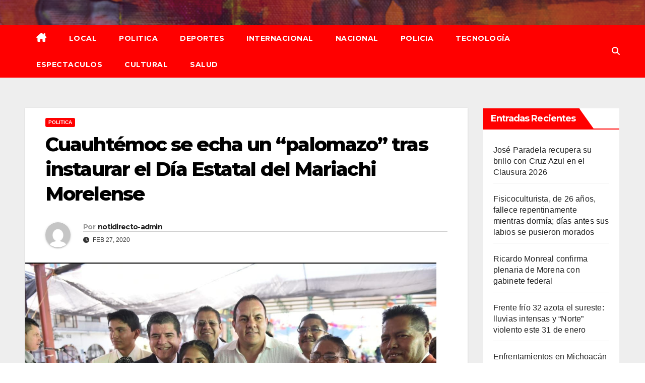

--- FILE ---
content_type: text/html; charset=UTF-8
request_url: https://notidirectoplayadelcarmen.com/2020/02/27/cuauhtemoc-se-echa-un-palomazo-tras-instaurar-el-dia-estatal-del-mariachi-morelense/
body_size: 15591
content:
<!DOCTYPE html>
<html lang="es">
<head>
<meta charset="UTF-8">
<meta name="viewport" content="width=device-width, initial-scale=1">
<link rel="profile" href="https://gmpg.org/xfn/11">
<title>Cuauhtémoc se echa un &#8220;palomazo&#8221; tras instaurar el Día Estatal del Mariachi Morelense</title>
<meta name='robots' content='max-image-preview:large' />
<link rel='dns-prefetch' href='//fonts.googleapis.com' />
<link rel="alternate" type="application/rss+xml" title=" &raquo; Feed" href="https://notidirectoplayadelcarmen.com/feed/" />
<link rel="alternate" type="application/rss+xml" title=" &raquo; RSS de los comentarios" href="https://notidirectoplayadelcarmen.com/comments/feed/" />
<link rel="alternate" type="application/rss+xml" title=" &raquo; Cuauhtémoc se echa un &#8220;palomazo&#8221; tras instaurar el Día Estatal del Mariachi Morelense RSS de los comentarios" href="https://notidirectoplayadelcarmen.com/2020/02/27/cuauhtemoc-se-echa-un-palomazo-tras-instaurar-el-dia-estatal-del-mariachi-morelense/feed/" />
<link rel="alternate" title="oEmbed (JSON)" type="application/json+oembed" href="https://notidirectoplayadelcarmen.com/wp-json/oembed/1.0/embed?url=https%3A%2F%2Fnotidirectoplayadelcarmen.com%2F2020%2F02%2F27%2Fcuauhtemoc-se-echa-un-palomazo-tras-instaurar-el-dia-estatal-del-mariachi-morelense%2F" />
<link rel="alternate" title="oEmbed (XML)" type="text/xml+oembed" href="https://notidirectoplayadelcarmen.com/wp-json/oembed/1.0/embed?url=https%3A%2F%2Fnotidirectoplayadelcarmen.com%2F2020%2F02%2F27%2Fcuauhtemoc-se-echa-un-palomazo-tras-instaurar-el-dia-estatal-del-mariachi-morelense%2F&#038;format=xml" />
<style id='wp-img-auto-sizes-contain-inline-css'>
img:is([sizes=auto i],[sizes^="auto," i]){contain-intrinsic-size:3000px 1500px}
/*# sourceURL=wp-img-auto-sizes-contain-inline-css */
</style>
<style id='wp-emoji-styles-inline-css'>

	img.wp-smiley, img.emoji {
		display: inline !important;
		border: none !important;
		box-shadow: none !important;
		height: 1em !important;
		width: 1em !important;
		margin: 0 0.07em !important;
		vertical-align: -0.1em !important;
		background: none !important;
		padding: 0 !important;
	}
/*# sourceURL=wp-emoji-styles-inline-css */
</style>
<style id='wp-block-library-inline-css'>
:root{--wp-block-synced-color:#7a00df;--wp-block-synced-color--rgb:122,0,223;--wp-bound-block-color:var(--wp-block-synced-color);--wp-editor-canvas-background:#ddd;--wp-admin-theme-color:#007cba;--wp-admin-theme-color--rgb:0,124,186;--wp-admin-theme-color-darker-10:#006ba1;--wp-admin-theme-color-darker-10--rgb:0,107,160.5;--wp-admin-theme-color-darker-20:#005a87;--wp-admin-theme-color-darker-20--rgb:0,90,135;--wp-admin-border-width-focus:2px}@media (min-resolution:192dpi){:root{--wp-admin-border-width-focus:1.5px}}.wp-element-button{cursor:pointer}:root .has-very-light-gray-background-color{background-color:#eee}:root .has-very-dark-gray-background-color{background-color:#313131}:root .has-very-light-gray-color{color:#eee}:root .has-very-dark-gray-color{color:#313131}:root .has-vivid-green-cyan-to-vivid-cyan-blue-gradient-background{background:linear-gradient(135deg,#00d084,#0693e3)}:root .has-purple-crush-gradient-background{background:linear-gradient(135deg,#34e2e4,#4721fb 50%,#ab1dfe)}:root .has-hazy-dawn-gradient-background{background:linear-gradient(135deg,#faaca8,#dad0ec)}:root .has-subdued-olive-gradient-background{background:linear-gradient(135deg,#fafae1,#67a671)}:root .has-atomic-cream-gradient-background{background:linear-gradient(135deg,#fdd79a,#004a59)}:root .has-nightshade-gradient-background{background:linear-gradient(135deg,#330968,#31cdcf)}:root .has-midnight-gradient-background{background:linear-gradient(135deg,#020381,#2874fc)}:root{--wp--preset--font-size--normal:16px;--wp--preset--font-size--huge:42px}.has-regular-font-size{font-size:1em}.has-larger-font-size{font-size:2.625em}.has-normal-font-size{font-size:var(--wp--preset--font-size--normal)}.has-huge-font-size{font-size:var(--wp--preset--font-size--huge)}.has-text-align-center{text-align:center}.has-text-align-left{text-align:left}.has-text-align-right{text-align:right}.has-fit-text{white-space:nowrap!important}#end-resizable-editor-section{display:none}.aligncenter{clear:both}.items-justified-left{justify-content:flex-start}.items-justified-center{justify-content:center}.items-justified-right{justify-content:flex-end}.items-justified-space-between{justify-content:space-between}.screen-reader-text{border:0;clip-path:inset(50%);height:1px;margin:-1px;overflow:hidden;padding:0;position:absolute;width:1px;word-wrap:normal!important}.screen-reader-text:focus{background-color:#ddd;clip-path:none;color:#444;display:block;font-size:1em;height:auto;left:5px;line-height:normal;padding:15px 23px 14px;text-decoration:none;top:5px;width:auto;z-index:100000}html :where(.has-border-color){border-style:solid}html :where([style*=border-top-color]){border-top-style:solid}html :where([style*=border-right-color]){border-right-style:solid}html :where([style*=border-bottom-color]){border-bottom-style:solid}html :where([style*=border-left-color]){border-left-style:solid}html :where([style*=border-width]){border-style:solid}html :where([style*=border-top-width]){border-top-style:solid}html :where([style*=border-right-width]){border-right-style:solid}html :where([style*=border-bottom-width]){border-bottom-style:solid}html :where([style*=border-left-width]){border-left-style:solid}html :where(img[class*=wp-image-]){height:auto;max-width:100%}:where(figure){margin:0 0 1em}html :where(.is-position-sticky){--wp-admin--admin-bar--position-offset:var(--wp-admin--admin-bar--height,0px)}@media screen and (max-width:600px){html :where(.is-position-sticky){--wp-admin--admin-bar--position-offset:0px}}

/*# sourceURL=wp-block-library-inline-css */
</style><style id='wp-block-heading-inline-css'>
h1:where(.wp-block-heading).has-background,h2:where(.wp-block-heading).has-background,h3:where(.wp-block-heading).has-background,h4:where(.wp-block-heading).has-background,h5:where(.wp-block-heading).has-background,h6:where(.wp-block-heading).has-background{padding:1.25em 2.375em}h1.has-text-align-left[style*=writing-mode]:where([style*=vertical-lr]),h1.has-text-align-right[style*=writing-mode]:where([style*=vertical-rl]),h2.has-text-align-left[style*=writing-mode]:where([style*=vertical-lr]),h2.has-text-align-right[style*=writing-mode]:where([style*=vertical-rl]),h3.has-text-align-left[style*=writing-mode]:where([style*=vertical-lr]),h3.has-text-align-right[style*=writing-mode]:where([style*=vertical-rl]),h4.has-text-align-left[style*=writing-mode]:where([style*=vertical-lr]),h4.has-text-align-right[style*=writing-mode]:where([style*=vertical-rl]),h5.has-text-align-left[style*=writing-mode]:where([style*=vertical-lr]),h5.has-text-align-right[style*=writing-mode]:where([style*=vertical-rl]),h6.has-text-align-left[style*=writing-mode]:where([style*=vertical-lr]),h6.has-text-align-right[style*=writing-mode]:where([style*=vertical-rl]){rotate:180deg}
/*# sourceURL=https://notidirectoplayadelcarmen.com/wp-includes/blocks/heading/style.min.css */
</style>
<style id='wp-block-paragraph-inline-css'>
.is-small-text{font-size:.875em}.is-regular-text{font-size:1em}.is-large-text{font-size:2.25em}.is-larger-text{font-size:3em}.has-drop-cap:not(:focus):first-letter{float:left;font-size:8.4em;font-style:normal;font-weight:100;line-height:.68;margin:.05em .1em 0 0;text-transform:uppercase}body.rtl .has-drop-cap:not(:focus):first-letter{float:none;margin-left:.1em}p.has-drop-cap.has-background{overflow:hidden}:root :where(p.has-background){padding:1.25em 2.375em}:where(p.has-text-color:not(.has-link-color)) a{color:inherit}p.has-text-align-left[style*="writing-mode:vertical-lr"],p.has-text-align-right[style*="writing-mode:vertical-rl"]{rotate:180deg}
/*# sourceURL=https://notidirectoplayadelcarmen.com/wp-includes/blocks/paragraph/style.min.css */
</style>
<style id='wp-block-quote-inline-css'>
.wp-block-quote{box-sizing:border-box;overflow-wrap:break-word}.wp-block-quote.is-large:where(:not(.is-style-plain)),.wp-block-quote.is-style-large:where(:not(.is-style-plain)){margin-bottom:1em;padding:0 1em}.wp-block-quote.is-large:where(:not(.is-style-plain)) p,.wp-block-quote.is-style-large:where(:not(.is-style-plain)) p{font-size:1.5em;font-style:italic;line-height:1.6}.wp-block-quote.is-large:where(:not(.is-style-plain)) cite,.wp-block-quote.is-large:where(:not(.is-style-plain)) footer,.wp-block-quote.is-style-large:where(:not(.is-style-plain)) cite,.wp-block-quote.is-style-large:where(:not(.is-style-plain)) footer{font-size:1.125em;text-align:right}.wp-block-quote>cite{display:block}
/*# sourceURL=https://notidirectoplayadelcarmen.com/wp-includes/blocks/quote/style.min.css */
</style>
<style id='wp-block-quote-theme-inline-css'>
.wp-block-quote{border-left:.25em solid;margin:0 0 1.75em;padding-left:1em}.wp-block-quote cite,.wp-block-quote footer{color:currentColor;font-size:.8125em;font-style:normal;position:relative}.wp-block-quote:where(.has-text-align-right){border-left:none;border-right:.25em solid;padding-left:0;padding-right:1em}.wp-block-quote:where(.has-text-align-center){border:none;padding-left:0}.wp-block-quote.is-large,.wp-block-quote.is-style-large,.wp-block-quote:where(.is-style-plain){border:none}
/*# sourceURL=https://notidirectoplayadelcarmen.com/wp-includes/blocks/quote/theme.min.css */
</style>
<style id='global-styles-inline-css'>
:root{--wp--preset--aspect-ratio--square: 1;--wp--preset--aspect-ratio--4-3: 4/3;--wp--preset--aspect-ratio--3-4: 3/4;--wp--preset--aspect-ratio--3-2: 3/2;--wp--preset--aspect-ratio--2-3: 2/3;--wp--preset--aspect-ratio--16-9: 16/9;--wp--preset--aspect-ratio--9-16: 9/16;--wp--preset--color--black: #000000;--wp--preset--color--cyan-bluish-gray: #abb8c3;--wp--preset--color--white: #ffffff;--wp--preset--color--pale-pink: #f78da7;--wp--preset--color--vivid-red: #cf2e2e;--wp--preset--color--luminous-vivid-orange: #ff6900;--wp--preset--color--luminous-vivid-amber: #fcb900;--wp--preset--color--light-green-cyan: #7bdcb5;--wp--preset--color--vivid-green-cyan: #00d084;--wp--preset--color--pale-cyan-blue: #8ed1fc;--wp--preset--color--vivid-cyan-blue: #0693e3;--wp--preset--color--vivid-purple: #9b51e0;--wp--preset--gradient--vivid-cyan-blue-to-vivid-purple: linear-gradient(135deg,rgb(6,147,227) 0%,rgb(155,81,224) 100%);--wp--preset--gradient--light-green-cyan-to-vivid-green-cyan: linear-gradient(135deg,rgb(122,220,180) 0%,rgb(0,208,130) 100%);--wp--preset--gradient--luminous-vivid-amber-to-luminous-vivid-orange: linear-gradient(135deg,rgb(252,185,0) 0%,rgb(255,105,0) 100%);--wp--preset--gradient--luminous-vivid-orange-to-vivid-red: linear-gradient(135deg,rgb(255,105,0) 0%,rgb(207,46,46) 100%);--wp--preset--gradient--very-light-gray-to-cyan-bluish-gray: linear-gradient(135deg,rgb(238,238,238) 0%,rgb(169,184,195) 100%);--wp--preset--gradient--cool-to-warm-spectrum: linear-gradient(135deg,rgb(74,234,220) 0%,rgb(151,120,209) 20%,rgb(207,42,186) 40%,rgb(238,44,130) 60%,rgb(251,105,98) 80%,rgb(254,248,76) 100%);--wp--preset--gradient--blush-light-purple: linear-gradient(135deg,rgb(255,206,236) 0%,rgb(152,150,240) 100%);--wp--preset--gradient--blush-bordeaux: linear-gradient(135deg,rgb(254,205,165) 0%,rgb(254,45,45) 50%,rgb(107,0,62) 100%);--wp--preset--gradient--luminous-dusk: linear-gradient(135deg,rgb(255,203,112) 0%,rgb(199,81,192) 50%,rgb(65,88,208) 100%);--wp--preset--gradient--pale-ocean: linear-gradient(135deg,rgb(255,245,203) 0%,rgb(182,227,212) 50%,rgb(51,167,181) 100%);--wp--preset--gradient--electric-grass: linear-gradient(135deg,rgb(202,248,128) 0%,rgb(113,206,126) 100%);--wp--preset--gradient--midnight: linear-gradient(135deg,rgb(2,3,129) 0%,rgb(40,116,252) 100%);--wp--preset--font-size--small: 13px;--wp--preset--font-size--medium: 20px;--wp--preset--font-size--large: 36px;--wp--preset--font-size--x-large: 42px;--wp--preset--spacing--20: 0.44rem;--wp--preset--spacing--30: 0.67rem;--wp--preset--spacing--40: 1rem;--wp--preset--spacing--50: 1.5rem;--wp--preset--spacing--60: 2.25rem;--wp--preset--spacing--70: 3.38rem;--wp--preset--spacing--80: 5.06rem;--wp--preset--shadow--natural: 6px 6px 9px rgba(0, 0, 0, 0.2);--wp--preset--shadow--deep: 12px 12px 50px rgba(0, 0, 0, 0.4);--wp--preset--shadow--sharp: 6px 6px 0px rgba(0, 0, 0, 0.2);--wp--preset--shadow--outlined: 6px 6px 0px -3px rgb(255, 255, 255), 6px 6px rgb(0, 0, 0);--wp--preset--shadow--crisp: 6px 6px 0px rgb(0, 0, 0);}:root :where(.is-layout-flow) > :first-child{margin-block-start: 0;}:root :where(.is-layout-flow) > :last-child{margin-block-end: 0;}:root :where(.is-layout-flow) > *{margin-block-start: 24px;margin-block-end: 0;}:root :where(.is-layout-constrained) > :first-child{margin-block-start: 0;}:root :where(.is-layout-constrained) > :last-child{margin-block-end: 0;}:root :where(.is-layout-constrained) > *{margin-block-start: 24px;margin-block-end: 0;}:root :where(.is-layout-flex){gap: 24px;}:root :where(.is-layout-grid){gap: 24px;}body .is-layout-flex{display: flex;}.is-layout-flex{flex-wrap: wrap;align-items: center;}.is-layout-flex > :is(*, div){margin: 0;}body .is-layout-grid{display: grid;}.is-layout-grid > :is(*, div){margin: 0;}.has-black-color{color: var(--wp--preset--color--black) !important;}.has-cyan-bluish-gray-color{color: var(--wp--preset--color--cyan-bluish-gray) !important;}.has-white-color{color: var(--wp--preset--color--white) !important;}.has-pale-pink-color{color: var(--wp--preset--color--pale-pink) !important;}.has-vivid-red-color{color: var(--wp--preset--color--vivid-red) !important;}.has-luminous-vivid-orange-color{color: var(--wp--preset--color--luminous-vivid-orange) !important;}.has-luminous-vivid-amber-color{color: var(--wp--preset--color--luminous-vivid-amber) !important;}.has-light-green-cyan-color{color: var(--wp--preset--color--light-green-cyan) !important;}.has-vivid-green-cyan-color{color: var(--wp--preset--color--vivid-green-cyan) !important;}.has-pale-cyan-blue-color{color: var(--wp--preset--color--pale-cyan-blue) !important;}.has-vivid-cyan-blue-color{color: var(--wp--preset--color--vivid-cyan-blue) !important;}.has-vivid-purple-color{color: var(--wp--preset--color--vivid-purple) !important;}.has-black-background-color{background-color: var(--wp--preset--color--black) !important;}.has-cyan-bluish-gray-background-color{background-color: var(--wp--preset--color--cyan-bluish-gray) !important;}.has-white-background-color{background-color: var(--wp--preset--color--white) !important;}.has-pale-pink-background-color{background-color: var(--wp--preset--color--pale-pink) !important;}.has-vivid-red-background-color{background-color: var(--wp--preset--color--vivid-red) !important;}.has-luminous-vivid-orange-background-color{background-color: var(--wp--preset--color--luminous-vivid-orange) !important;}.has-luminous-vivid-amber-background-color{background-color: var(--wp--preset--color--luminous-vivid-amber) !important;}.has-light-green-cyan-background-color{background-color: var(--wp--preset--color--light-green-cyan) !important;}.has-vivid-green-cyan-background-color{background-color: var(--wp--preset--color--vivid-green-cyan) !important;}.has-pale-cyan-blue-background-color{background-color: var(--wp--preset--color--pale-cyan-blue) !important;}.has-vivid-cyan-blue-background-color{background-color: var(--wp--preset--color--vivid-cyan-blue) !important;}.has-vivid-purple-background-color{background-color: var(--wp--preset--color--vivid-purple) !important;}.has-black-border-color{border-color: var(--wp--preset--color--black) !important;}.has-cyan-bluish-gray-border-color{border-color: var(--wp--preset--color--cyan-bluish-gray) !important;}.has-white-border-color{border-color: var(--wp--preset--color--white) !important;}.has-pale-pink-border-color{border-color: var(--wp--preset--color--pale-pink) !important;}.has-vivid-red-border-color{border-color: var(--wp--preset--color--vivid-red) !important;}.has-luminous-vivid-orange-border-color{border-color: var(--wp--preset--color--luminous-vivid-orange) !important;}.has-luminous-vivid-amber-border-color{border-color: var(--wp--preset--color--luminous-vivid-amber) !important;}.has-light-green-cyan-border-color{border-color: var(--wp--preset--color--light-green-cyan) !important;}.has-vivid-green-cyan-border-color{border-color: var(--wp--preset--color--vivid-green-cyan) !important;}.has-pale-cyan-blue-border-color{border-color: var(--wp--preset--color--pale-cyan-blue) !important;}.has-vivid-cyan-blue-border-color{border-color: var(--wp--preset--color--vivid-cyan-blue) !important;}.has-vivid-purple-border-color{border-color: var(--wp--preset--color--vivid-purple) !important;}.has-vivid-cyan-blue-to-vivid-purple-gradient-background{background: var(--wp--preset--gradient--vivid-cyan-blue-to-vivid-purple) !important;}.has-light-green-cyan-to-vivid-green-cyan-gradient-background{background: var(--wp--preset--gradient--light-green-cyan-to-vivid-green-cyan) !important;}.has-luminous-vivid-amber-to-luminous-vivid-orange-gradient-background{background: var(--wp--preset--gradient--luminous-vivid-amber-to-luminous-vivid-orange) !important;}.has-luminous-vivid-orange-to-vivid-red-gradient-background{background: var(--wp--preset--gradient--luminous-vivid-orange-to-vivid-red) !important;}.has-very-light-gray-to-cyan-bluish-gray-gradient-background{background: var(--wp--preset--gradient--very-light-gray-to-cyan-bluish-gray) !important;}.has-cool-to-warm-spectrum-gradient-background{background: var(--wp--preset--gradient--cool-to-warm-spectrum) !important;}.has-blush-light-purple-gradient-background{background: var(--wp--preset--gradient--blush-light-purple) !important;}.has-blush-bordeaux-gradient-background{background: var(--wp--preset--gradient--blush-bordeaux) !important;}.has-luminous-dusk-gradient-background{background: var(--wp--preset--gradient--luminous-dusk) !important;}.has-pale-ocean-gradient-background{background: var(--wp--preset--gradient--pale-ocean) !important;}.has-electric-grass-gradient-background{background: var(--wp--preset--gradient--electric-grass) !important;}.has-midnight-gradient-background{background: var(--wp--preset--gradient--midnight) !important;}.has-small-font-size{font-size: var(--wp--preset--font-size--small) !important;}.has-medium-font-size{font-size: var(--wp--preset--font-size--medium) !important;}.has-large-font-size{font-size: var(--wp--preset--font-size--large) !important;}.has-x-large-font-size{font-size: var(--wp--preset--font-size--x-large) !important;}
/*# sourceURL=global-styles-inline-css */
</style>

<style id='classic-theme-styles-inline-css'>
/*! This file is auto-generated */
.wp-block-button__link{color:#fff;background-color:#32373c;border-radius:9999px;box-shadow:none;text-decoration:none;padding:calc(.667em + 2px) calc(1.333em + 2px);font-size:1.125em}.wp-block-file__button{background:#32373c;color:#fff;text-decoration:none}
/*# sourceURL=/wp-includes/css/classic-themes.min.css */
</style>
<link rel='stylesheet' id='newsup-fonts-css' href='//fonts.googleapis.com/css?family=Montserrat%3A400%2C500%2C700%2C800%7CWork%2BSans%3A300%2C400%2C500%2C600%2C700%2C800%2C900%26display%3Dswap&#038;subset=latin%2Clatin-ext' media='all' />
<link rel='stylesheet' id='bootstrap-css' href='https://notidirectoplayadelcarmen.com/wp-content/themes/newsup/css/bootstrap.css?ver=6.9' media='all' />
<link rel='stylesheet' id='newsup-style-css' href='https://notidirectoplayadelcarmen.com/wp-content/themes/newsbulk/style.css?ver=6.9' media='all' />
<link rel='stylesheet' id='font-awesome-5-all-css' href='https://notidirectoplayadelcarmen.com/wp-content/themes/newsup/css/font-awesome/css/all.min.css?ver=6.9' media='all' />
<link rel='stylesheet' id='font-awesome-4-shim-css' href='https://notidirectoplayadelcarmen.com/wp-content/themes/newsup/css/font-awesome/css/v4-shims.min.css?ver=6.9' media='all' />
<link rel='stylesheet' id='owl-carousel-css' href='https://notidirectoplayadelcarmen.com/wp-content/themes/newsup/css/owl.carousel.css?ver=6.9' media='all' />
<link rel='stylesheet' id='smartmenus-css' href='https://notidirectoplayadelcarmen.com/wp-content/themes/newsup/css/jquery.smartmenus.bootstrap.css?ver=6.9' media='all' />
<link rel='stylesheet' id='newsup-custom-css-css' href='https://notidirectoplayadelcarmen.com/wp-content/themes/newsup/inc/ansar/customize/css/customizer.css?ver=1.0' media='all' />
<link rel='stylesheet' id='newsup-style-parent-css' href='https://notidirectoplayadelcarmen.com/wp-content/themes/newsup/style.css?ver=6.9' media='all' />
<link rel='stylesheet' id='newsbulk-style-css' href='https://notidirectoplayadelcarmen.com/wp-content/themes/newsbulk/style.css?ver=1.0' media='all' />
<link rel='stylesheet' id='newsbulk-default-css-css' href='https://notidirectoplayadelcarmen.com/wp-content/themes/newsbulk/css/colors/default.css?ver=6.9' media='all' />
<script src="https://notidirectoplayadelcarmen.com/wp-includes/js/jquery/jquery.min.js?ver=3.7.1" id="jquery-core-js"></script>
<script src="https://notidirectoplayadelcarmen.com/wp-includes/js/jquery/jquery-migrate.min.js?ver=3.4.1" id="jquery-migrate-js"></script>
<script src="https://notidirectoplayadelcarmen.com/wp-content/themes/newsup/js/navigation.js?ver=6.9" id="newsup-navigation-js"></script>
<script src="https://notidirectoplayadelcarmen.com/wp-content/themes/newsup/js/bootstrap.js?ver=6.9" id="bootstrap-js"></script>
<script src="https://notidirectoplayadelcarmen.com/wp-content/themes/newsup/js/owl.carousel.min.js?ver=6.9" id="owl-carousel-min-js"></script>
<script src="https://notidirectoplayadelcarmen.com/wp-content/themes/newsup/js/jquery.smartmenus.js?ver=6.9" id="smartmenus-js-js"></script>
<script src="https://notidirectoplayadelcarmen.com/wp-content/themes/newsup/js/jquery.smartmenus.bootstrap.js?ver=6.9" id="bootstrap-smartmenus-js-js"></script>
<script src="https://notidirectoplayadelcarmen.com/wp-content/themes/newsup/js/jquery.marquee.js?ver=6.9" id="newsup-marquee-js-js"></script>
<script src="https://notidirectoplayadelcarmen.com/wp-content/themes/newsup/js/main.js?ver=6.9" id="newsup-main-js-js"></script>
<link rel="https://api.w.org/" href="https://notidirectoplayadelcarmen.com/wp-json/" /><link rel="alternate" title="JSON" type="application/json" href="https://notidirectoplayadelcarmen.com/wp-json/wp/v2/posts/1872" /><link rel="EditURI" type="application/rsd+xml" title="RSD" href="https://notidirectoplayadelcarmen.com/xmlrpc.php?rsd" />
<meta name="generator" content="WordPress 6.9" />
<link rel="canonical" href="https://notidirectoplayadelcarmen.com/2020/02/27/cuauhtemoc-se-echa-un-palomazo-tras-instaurar-el-dia-estatal-del-mariachi-morelense/" />
<link rel='shortlink' href='https://notidirectoplayadelcarmen.com/?p=1872' />

		<!-- GA Google Analytics @ https://m0n.co/ga -->
		<script async src="https://www.googletagmanager.com/gtag/js?id=G-X6EE935KVB"></script>
		<script>
			window.dataLayer = window.dataLayer || [];
			function gtag(){dataLayer.push(arguments);}
			gtag('js', new Date());
			gtag('config', 'G-X6EE935KVB');
		</script>

	<link rel="pingback" href="https://notidirectoplayadelcarmen.com/xmlrpc.php"> 
<style type="text/css" id="custom-background-css">
    .wrapper { background-color: #eee; }
</style>
<style>.recentcomments a{display:inline !important;padding:0 !important;margin:0 !important;}</style>    <style type="text/css">
            .site-title,
        .site-description {
            position: absolute;
            clip: rect(1px, 1px, 1px, 1px);
        }
        </style>
    <link rel="icon" href="https://notidirectoplayadelcarmen.com/wp-content/uploads/2021/02/cropped-notidirecto-1-32x32.jpg" sizes="32x32" />
<link rel="icon" href="https://notidirectoplayadelcarmen.com/wp-content/uploads/2021/02/cropped-notidirecto-1-192x192.jpg" sizes="192x192" />
<link rel="apple-touch-icon" href="https://notidirectoplayadelcarmen.com/wp-content/uploads/2021/02/cropped-notidirecto-1-180x180.jpg" />
<meta name="msapplication-TileImage" content="https://notidirectoplayadelcarmen.com/wp-content/uploads/2021/02/cropped-notidirecto-1-270x270.jpg" />
</head>
<body data-rsssl=1 class="wp-singular post-template-default single single-post postid-1872 single-format-standard wp-embed-responsive wp-theme-newsup wp-child-theme-newsbulk ta-hide-date-author-in-list" >
<div id="page" class="site">
<a class="skip-link screen-reader-text" href="#content">
Saltar al contenido</a>
    <div class="wrapper">
        <header class="mg-headwidget">
            <!--==================== TOP BAR ====================-->

                        <div class="clearfix"></div>
                        <div class="mg-nav-widget-area-back" style='background-image: url("https://notidirectoplayadelcarmen.com/wp-content/themes/newsbulk/images/head-back.jpg" );'>
                        <div class="overlay">
              <div class="inner"  style="background-color:rgba(32,47,91,0.4);" > 
                <div class="container-fluid">
                    <div class="mg-nav-widget-area">
                        <div class="row align-items-center">
                                                      <div class="col-md-3 col-sm-4 text-center-xs">
                                                              <div class="navbar-header">
                                                                </div>
                            </div>
                           
                        </div>
                    </div>
                </div>
              </div>
              </div>
          </div>
    <div class="mg-menu-full">
      <nav class="navbar navbar-expand-lg navbar-wp">
        <div class="container-fluid">
          <!-- Right nav -->
                    <div class="m-header align-items-center">
                                                <a class="mobilehomebtn" href="https://notidirectoplayadelcarmen.com"><span class="fas fa-home"></span></a>
                        <!-- navbar-toggle -->
                        <button class="navbar-toggler mx-auto" type="button" data-toggle="collapse" data-target="#navbar-wp" aria-controls="navbarSupportedContent" aria-expanded="false" aria-label="Alternar la navegación">
                          <i class="fas fa-bars"></i>
                        </button>
                        <!-- /navbar-toggle -->
                        <div class="dropdown show mg-search-box pr-2 d-none">
                            <a class="dropdown-toggle msearch ml-auto" href="#" role="button" id="dropdownMenuLink" data-toggle="dropdown" aria-haspopup="true" aria-expanded="false">
                               <i class="fas fa-search"></i>
                            </a>

                            <div class="dropdown-menu searchinner" aria-labelledby="dropdownMenuLink">
                        <form role="search" method="get" id="searchform" action="https://notidirectoplayadelcarmen.com/">
  <div class="input-group">
    <input type="search" class="form-control" placeholder="Buscar" value="" name="s" />
    <span class="input-group-btn btn-default">
    <button type="submit" class="btn"> <i class="fas fa-search"></i> </button>
    </span> </div>
</form>                      </div>
                        </div>
                        
                    </div>
                    <!-- /Right nav -->
         
          
                  <div class="collapse navbar-collapse" id="navbar-wp">
                  	<div class="d-md-block">
                  <ul id="menu-menu-1" class="nav navbar-nav mr-auto"><li class="active home"><a class="homebtn" href="https://notidirectoplayadelcarmen.com"><span class='fa-solid fa-house-chimney'></span></a></li><li id="menu-item-13371" class="menu-item menu-item-type-taxonomy menu-item-object-category menu-item-13371"><a class="nav-link" title="Local" href="https://notidirectoplayadelcarmen.com/category/local/">Local</a></li>
<li id="menu-item-13372" class="menu-item menu-item-type-taxonomy menu-item-object-category current-post-ancestor current-menu-parent current-post-parent menu-item-13372"><a class="nav-link" title="Politica" href="https://notidirectoplayadelcarmen.com/category/politica/">Politica</a></li>
<li id="menu-item-13373" class="menu-item menu-item-type-taxonomy menu-item-object-category menu-item-13373"><a class="nav-link" title="Deportes" href="https://notidirectoplayadelcarmen.com/category/deportes/">Deportes</a></li>
<li id="menu-item-13374" class="menu-item menu-item-type-taxonomy menu-item-object-category menu-item-13374"><a class="nav-link" title="Internacional" href="https://notidirectoplayadelcarmen.com/category/internacional/">Internacional</a></li>
<li id="menu-item-13375" class="menu-item menu-item-type-taxonomy menu-item-object-category menu-item-13375"><a class="nav-link" title="Nacional" href="https://notidirectoplayadelcarmen.com/category/nacional/">Nacional</a></li>
<li id="menu-item-13376" class="menu-item menu-item-type-taxonomy menu-item-object-category menu-item-13376"><a class="nav-link" title="Policia" href="https://notidirectoplayadelcarmen.com/category/policia/">Policia</a></li>
<li id="menu-item-13377" class="menu-item menu-item-type-taxonomy menu-item-object-category menu-item-13377"><a class="nav-link" title="Tecnología" href="https://notidirectoplayadelcarmen.com/category/tecnologia/">Tecnología</a></li>
<li id="menu-item-13378" class="menu-item menu-item-type-taxonomy menu-item-object-category menu-item-13378"><a class="nav-link" title="Espectaculos" href="https://notidirectoplayadelcarmen.com/category/espectaculos/">Espectaculos</a></li>
<li id="menu-item-13379" class="menu-item menu-item-type-taxonomy menu-item-object-category menu-item-13379"><a class="nav-link" title="Cultural" href="https://notidirectoplayadelcarmen.com/category/cultural/">Cultural</a></li>
<li id="menu-item-13380" class="menu-item menu-item-type-taxonomy menu-item-object-category menu-item-13380"><a class="nav-link" title="Salud" href="https://notidirectoplayadelcarmen.com/category/salud/">Salud</a></li>
</ul>        				</div>		
              		</div>
                  <!-- Right nav -->
                    <div class="desk-header pl-3 ml-auto my-2 my-lg-0 position-relative align-items-center">
                        <!-- /navbar-toggle -->
                        <div class="dropdown show mg-search-box">
                      <a class="dropdown-toggle msearch ml-auto" href="#" role="button" id="dropdownMenuLink" data-toggle="dropdown" aria-haspopup="true" aria-expanded="false">
                       <i class="fas fa-search"></i>
                      </a>
                      <div class="dropdown-menu searchinner" aria-labelledby="dropdownMenuLink">
                        <form role="search" method="get" id="searchform" action="https://notidirectoplayadelcarmen.com/">
  <div class="input-group">
    <input type="search" class="form-control" placeholder="Buscar" value="" name="s" />
    <span class="input-group-btn btn-default">
    <button type="submit" class="btn"> <i class="fas fa-search"></i> </button>
    </span> </div>
</form>                      </div>
                    </div>
                    </div>
                    <!-- /Right nav --> 
          </div>
      </nav> <!-- /Navigation -->
    </div>
</header>
<div class="clearfix"></div>
 <!-- =========================
     Page Content Section      
============================== -->
<main id="content" class="single-class content">
  <!--container-->
    <div class="container-fluid">
      <!--row-->
        <div class="row">
                  <div class="col-lg-9 col-md-8">
                                <div class="mg-blog-post-box"> 
                    <div class="mg-header">
                        <div class="mg-blog-category"><a class="newsup-categories category-color-1" href="https://notidirectoplayadelcarmen.com/category/politica/" alt="Ver todas las entradas en Politica"> 
                                 Politica
                             </a></div>                        <h1 class="title single"> <a title="Enlace permanente a:Cuauhtémoc se echa un &#8220;palomazo&#8221; tras instaurar el Día Estatal del Mariachi Morelense">
                            Cuauhtémoc se echa un &#8220;palomazo&#8221; tras instaurar el Día Estatal del Mariachi Morelense</a>
                        </h1>
                                                <div class="media mg-info-author-block"> 
                                                        <a class="mg-author-pic" href="https://notidirectoplayadelcarmen.com/author/notidirecto-admin/"> <img alt='' src='https://secure.gravatar.com/avatar/d49e5ff7eabf0e2a0cc632a79fcb1bfe7c7d0ede069d9f2c3a0a213d491f14a7?s=150&#038;d=mm&#038;r=g' srcset='https://secure.gravatar.com/avatar/d49e5ff7eabf0e2a0cc632a79fcb1bfe7c7d0ede069d9f2c3a0a213d491f14a7?s=300&#038;d=mm&#038;r=g 2x' class='avatar avatar-150 photo' height='150' width='150' decoding='async'/> </a>
                                                        <div class="media-body">
                                                            <h4 class="media-heading"><span>Por</span><a href="https://notidirectoplayadelcarmen.com/author/notidirecto-admin/">notidirecto-admin</a></h4>
                                                            <span class="mg-blog-date"><i class="fas fa-clock"></i> 
                                    Feb 27, 2020                                </span>
                                                        </div>
                        </div>
                                            </div>
                    <img width="816" height="544" src="https://notidirectoplayadelcarmen.com/wp-content/uploads/2020/02/Screenshot_1-18.png" class="img-fluid single-featured-image wp-post-image" alt="" decoding="async" fetchpriority="high" srcset="https://notidirectoplayadelcarmen.com/wp-content/uploads/2020/02/Screenshot_1-18.png 816w, https://notidirectoplayadelcarmen.com/wp-content/uploads/2020/02/Screenshot_1-18-300x200.png 300w, https://notidirectoplayadelcarmen.com/wp-content/uploads/2020/02/Screenshot_1-18-768x512.png 768w" sizes="(max-width: 816px) 100vw, 816px" />                    <article class="page-content-single small single">
                        
<p><strong>Cuauhtémoc Blanco Bravo</strong>, gobernador de&nbsp;<strong>Morelos</strong>, luego de instalar&nbsp; formalmente el &#8220;Día Estatal del&nbsp;<strong>Mariachi&nbsp;</strong>Morelense&#8221;, decidió echarse un &#8220;palomazo&#8221; &nbsp; &nbsp;junto con los integrantes del grupo musical&nbsp;<br></p>



<p>El gobernador de Morelos,&nbsp;<strong>Cuauhtémoc Blanco Bravo</strong>, quien asistió a la sesión solemne de la LIV Legislatura del Congreso de&nbsp;<strong>Morelos</strong>, realizada en la comunidad indígena de Tetelcingo, en Cuautla, para instalar formalmente el &#8220;Día Estatal del Mariachi Morelense&#8221;, aprovechó para tirarse un &#8220;palomazo&#8221;.</p>



<p>Fue en el marco de la Semana Estatal de la Cultura Indígena, donde se realizó la restauración de la propuesta del grupo parlamentario del&nbsp;<strong>Partido Encuentro Social (PES)</strong>; en su Twitter indicó:</p>



<blockquote class="wp-block-quote is-layout-flow wp-block-quote-is-layout-flow"><p>&#8220;Más de 50 agrupaciones del mariachi, enmarcan su festejo en el municipio indígena de Tetelcingo, con presencia de los tres poderes del estado. Felicidades al mariachi morelense, una muestra de unidad institucional&#8221;</p></blockquote>



<figure class="wp-block-embed-twitter wp-block-embed is-type-rich is-provider-twitter"><div class="wp-block-embed__wrapper">
<a class="twitter-timeline" data-width="640" data-height="960" data-dnt="true" href="https://twitter.com/cuauhtemocb10?ref_src=twsrc%5Etfw">Tweets by cuauhtemocb10</a><script async src="https://platform.twitter.com/widgets.js" charset="utf-8"></script>
</div></figure>



<p>El&nbsp;<a href="https://laverdadnoticias.com/politica/Cuauhtemoc-Blanco-recibe-la-constancia-de-mayoria-20180709-0059.html" target="_blank" rel="noreferrer noopener">gobernador de Morelos</a>&nbsp;celebró esto con la comunidad y de paso se aventó un &#8220;palomazo&#8221; acompañado de mariachis, con quienes intepretó unas estrofas de la canción &#8220;Así fue&#8221; del fallecido cantante, Juan Gabriel. Luego convivió con los asistentes al evento.</p>



<p>Más tarde, en dicho lugar, se llevó a cabo la presentación del mariachi Nuevo Tecalitlán de Guadalajara que también hizo cantar a los que fueron a conmemorar dicho acontecimiento.</p>



<h2 class="wp-block-heading">Mariachi:&nbsp;fuente de ingresos y tradición&nbsp;</h2>



<p>Blanca Cecilia Teponaz, en representación de las agrupaciones de mariachi, dijo que la pasión por la música de mariachi no sólo implica la posibilidad de tener una fuente de ingresos económica, igual de continuar con una herencia que se transmite de generación tras generación.</p>



<figure class="wp-block-embed-twitter wp-block-embed is-type-rich is-provider-twitter"><div class="wp-block-embed__wrapper">
<a class="twitter-timeline" data-width="640" data-height="960" data-dnt="true" href="https://twitter.com/LaMeraFiera?ref_src=twsrc%5Etfw">Tweets by LaMeraFiera</a><script async src="https://platform.twitter.com/widgets.js" charset="utf-8"></script>
</div></figure>



<p> Al evento igual acudieron los secretarios de Turismo y Cultura, Margarita González Saravia; Desarrollo Social, Gilberto Alcalá Pineda; Educacion, Luis Arturo Cornejo Alatorre y Salud, Marco Antonio Cantú Cuevas. </p>
        <script>
        function pinIt() {
        var e = document.createElement('script');
        e.setAttribute('type','text/javascript');
        e.setAttribute('charset','UTF-8');
        e.setAttribute('src','https://assets.pinterest.com/js/pinmarklet.js?r='+Math.random()*99999999);
        document.body.appendChild(e);
        }
        </script>
        <div class="post-share">
            <div class="post-share-icons cf">
                <a href="https://www.facebook.com/sharer.php?u=https%3A%2F%2Fnotidirectoplayadelcarmen.com%2F2020%2F02%2F27%2Fcuauhtemoc-se-echa-un-palomazo-tras-instaurar-el-dia-estatal-del-mariachi-morelense%2F" class="link facebook" target="_blank" >
                    <i class="fab fa-facebook"></i>
                </a>
                <a href="http://twitter.com/share?url=https%3A%2F%2Fnotidirectoplayadelcarmen.com%2F2020%2F02%2F27%2Fcuauhtemoc-se-echa-un-palomazo-tras-instaurar-el-dia-estatal-del-mariachi-morelense%2F&#038;text=Cuauht%C3%A9moc%20se%20echa%20un%20%E2%80%9Cpalomazo%E2%80%9D%20tras%20instaurar%20el%20D%C3%ADa%20Estatal%20del%20Mariachi%20Morelense" class="link x-twitter" target="_blank">
                    <i class="fa-brands fa-x-twitter"></i>
                </a>
                <a href="mailto:?subject=Cuauhtémoc%20se%20echa%20un%20%26#8220;palomazo%26#8221;%20tras%20instaurar%20el%20Día%20Estatal%20del%20Mariachi%20Morelense&#038;body=https%3A%2F%2Fnotidirectoplayadelcarmen.com%2F2020%2F02%2F27%2Fcuauhtemoc-se-echa-un-palomazo-tras-instaurar-el-dia-estatal-del-mariachi-morelense%2F" class="link email" target="_blank" >
                    <i class="fas fa-envelope"></i>
                </a>
                <a href="https://www.linkedin.com/sharing/share-offsite/?url=https%3A%2F%2Fnotidirectoplayadelcarmen.com%2F2020%2F02%2F27%2Fcuauhtemoc-se-echa-un-palomazo-tras-instaurar-el-dia-estatal-del-mariachi-morelense%2F&#038;title=Cuauht%C3%A9moc%20se%20echa%20un%20%E2%80%9Cpalomazo%E2%80%9D%20tras%20instaurar%20el%20D%C3%ADa%20Estatal%20del%20Mariachi%20Morelense" class="link linkedin" target="_blank" >
                    <i class="fab fa-linkedin"></i>
                </a>
                <a href="https://telegram.me/share/url?url=https%3A%2F%2Fnotidirectoplayadelcarmen.com%2F2020%2F02%2F27%2Fcuauhtemoc-se-echa-un-palomazo-tras-instaurar-el-dia-estatal-del-mariachi-morelense%2F&#038;text&#038;title=Cuauht%C3%A9moc%20se%20echa%20un%20%E2%80%9Cpalomazo%E2%80%9D%20tras%20instaurar%20el%20D%C3%ADa%20Estatal%20del%20Mariachi%20Morelense" class="link telegram" target="_blank" >
                    <i class="fab fa-telegram"></i>
                </a>
                <a href="javascript:pinIt();" class="link pinterest">
                    <i class="fab fa-pinterest"></i>
                </a>
                <a class="print-r" href="javascript:window.print()">
                    <i class="fas fa-print"></i>
                </a>  
            </div>
        </div>
                            <div class="clearfix mb-3"></div>
                        
	<nav class="navigation post-navigation" aria-label="Entradas">
		<h2 class="screen-reader-text">Navegación de entradas</h2>
		<div class="nav-links"><div class="nav-previous"><a href="https://notidirectoplayadelcarmen.com/2020/02/26/asesor-de-senadora-atropella-y-muerde-a-un-policia-traia-incluso-droga/" rel="prev">Asesor de senadora atropella y MUERDE a un policía, traía incluso droga <div class="fa fa-angle-double-right"></div><span></span></a></div><div class="nav-next"><a href="https://notidirectoplayadelcarmen.com/2020/02/27/amlo-rechaza-legalizar-la-marihuana-para-uso-recreativo/" rel="next"><div class="fa fa-angle-double-left"></div><span></span> AMLO rechaza legalizar la marihuana para uso recreativo</a></div></div>
	</nav>                                          </article>
                </div>
                        <div class="media mg-info-author-block">
            <a class="mg-author-pic" href="https://notidirectoplayadelcarmen.com/author/notidirecto-admin/"><img alt='' src='https://secure.gravatar.com/avatar/d49e5ff7eabf0e2a0cc632a79fcb1bfe7c7d0ede069d9f2c3a0a213d491f14a7?s=150&#038;d=mm&#038;r=g' srcset='https://secure.gravatar.com/avatar/d49e5ff7eabf0e2a0cc632a79fcb1bfe7c7d0ede069d9f2c3a0a213d491f14a7?s=300&#038;d=mm&#038;r=g 2x' class='avatar avatar-150 photo' height='150' width='150' loading='lazy' decoding='async'/></a>
                <div class="media-body">
                  <h4 class="media-heading">Por <a href ="https://notidirectoplayadelcarmen.com/author/notidirecto-admin/">notidirecto-admin</a></h4>
                  <p></p>
                </div>
            </div>
                <div class="mg-featured-slider p-3 mb-4">
            <!--Start mg-realated-slider -->
            <!-- mg-sec-title -->
            <div class="mg-sec-title">
                <h4>Entrada relacionada</h4>
            </div>
            <!-- // mg-sec-title -->
            <div class="row">
                <!-- featured_post -->
                                    <!-- blog -->
                    <div class="col-md-4">
                        <div class="mg-blog-post-3 minh back-img mb-md-0 mb-2" 
                                                style="background-image: url('https://notidirectoplayadelcarmen.com/wp-content/uploads/2024/07/WhatsApp-Image-2024-07-15-at-11.16.57-scaled.jpeg');" >
                            <div class="mg-blog-inner">
                                <div class="mg-blog-category"><a class="newsup-categories category-color-1" href="https://notidirectoplayadelcarmen.com/category/politica/" alt="Ver todas las entradas en Politica"> 
                                 Politica
                             </a></div>                                <h4 class="title"> <a href="https://notidirectoplayadelcarmen.com/2024/07/15/diego-castanon-da-banderazo-de-inicio-a-operativo-verano-seguro-2024/" title="Permalink to: Diego Castañón da banderazo de inicio a Operativo Verano Seguro 2024">
                                  Diego Castañón da banderazo de inicio a Operativo Verano Seguro 2024</a>
                                 </h4>
                                <div class="mg-blog-meta"> 
                                                                        <span class="mg-blog-date">
                                        <i class="fas fa-clock"></i>
                                        Jul 15, 2024                                    </span>
                                            <a class="auth" href="https://notidirectoplayadelcarmen.com/author/notidirecto-admin/">
            <i class="fas fa-user-circle"></i>notidirecto-admin        </a>
     
                                </div>   
                            </div>
                        </div>
                    </div>
                    <!-- blog -->
                                        <!-- blog -->
                    <div class="col-md-4">
                        <div class="mg-blog-post-3 minh back-img mb-md-0 mb-2" 
                                                style="background-image: url('https://notidirectoplayadelcarmen.com/wp-content/uploads/2024/07/WhatsApp-Image-2024-07-08-at-12.46.37.jpeg');" >
                            <div class="mg-blog-inner">
                                <div class="mg-blog-category"><a class="newsup-categories category-color-1" href="https://notidirectoplayadelcarmen.com/category/politica/" alt="Ver todas las entradas en Politica"> 
                                 Politica
                             </a><a class="newsup-categories category-color-1" href="https://notidirectoplayadelcarmen.com/category/quintana-roo/" alt="Ver todas las entradas en Quintana Roo"> 
                                 Quintana Roo
                             </a></div>                                <h4 class="title"> <a href="https://notidirectoplayadelcarmen.com/2024/07/08/inicia-mara-lezama-construccion-de-domo-en-primaria-ermilo-abreu-gomez-en-benito-juarez-para-bienestar-de-alumnas-y-alumnos/" title="Permalink to: Inicia Mara Lezama construcción de domo en Primaria “Ermilo Abreu Gómez” en Benito Juárez para bienestar de alumnas y alumnos">
                                  Inicia Mara Lezama construcción de domo en Primaria “Ermilo Abreu Gómez” en Benito Juárez para bienestar de alumnas y alumnos</a>
                                 </h4>
                                <div class="mg-blog-meta"> 
                                                                        <span class="mg-blog-date">
                                        <i class="fas fa-clock"></i>
                                        Jul 8, 2024                                    </span>
                                            <a class="auth" href="https://notidirectoplayadelcarmen.com/author/notidirecto-admin/">
            <i class="fas fa-user-circle"></i>notidirecto-admin        </a>
     
                                </div>   
                            </div>
                        </div>
                    </div>
                    <!-- blog -->
                                        <!-- blog -->
                    <div class="col-md-4">
                        <div class="mg-blog-post-3 minh back-img mb-md-0 mb-2" 
                                                style="background-image: url('https://notidirectoplayadelcarmen.com/wp-content/uploads/2024/04/WhatsApp-Image-2024-04-23-at-11.41.24.jpeg');" >
                            <div class="mg-blog-inner">
                                <div class="mg-blog-category"><a class="newsup-categories category-color-1" href="https://notidirectoplayadelcarmen.com/category/local/" alt="Ver todas las entradas en Local"> 
                                 Local
                             </a><a class="newsup-categories category-color-1" href="https://notidirectoplayadelcarmen.com/category/politica/" alt="Ver todas las entradas en Politica"> 
                                 Politica
                             </a></div>                                <h4 class="title"> <a href="https://notidirectoplayadelcarmen.com/2024/04/23/continuara-villas-del-sol-con-sus-calles-limpias-en-la-renovacion-lili-campos/" title="Permalink to: Continuará Villas del Sol con sus calles limpias en la renovación: Lili Campos">
                                  Continuará Villas del Sol con sus calles limpias en la renovación: Lili Campos</a>
                                 </h4>
                                <div class="mg-blog-meta"> 
                                                                        <span class="mg-blog-date">
                                        <i class="fas fa-clock"></i>
                                        Abr 23, 2024                                    </span>
                                            <a class="auth" href="https://notidirectoplayadelcarmen.com/author/notidirecto-admin/">
            <i class="fas fa-user-circle"></i>notidirecto-admin        </a>
     
                                </div>   
                            </div>
                        </div>
                    </div>
                    <!-- blog -->
                                </div> 
        </div>
        <!--End mg-realated-slider -->
        <div id="comments" class="comments-area mg-card-box padding-20 mb-md-0 mb-4">

		<div id="respond" class="comment-respond">
		<h3 id="reply-title" class="comment-reply-title">Deja un comentario <small><a rel="nofollow" id="cancel-comment-reply-link" href="/2020/02/27/cuauhtemoc-se-echa-un-palomazo-tras-instaurar-el-dia-estatal-del-mariachi-morelense/#respond" style="display:none;">Cancelar respuesta</a></small></h3><form action="https://notidirectoplayadelcarmen.com/wp-comments-post.php" method="post" id="commentform" class="comment-form"><p class="comment-notes"><span id="email-notes">Tu dirección de correo electrónico no será publicada.</span> <span class="required-field-message">Los campos obligatorios están marcados con <span class="required">*</span></span></p><p class="comment-form-comment"><label for="comment">Comentario <span class="required">*</span></label> <textarea id="comment" name="comment" cols="45" rows="8" maxlength="65525" required></textarea></p><p class="comment-form-author"><label for="author">Nombre <span class="required">*</span></label> <input id="author" name="author" type="text" value="" size="30" maxlength="245" autocomplete="name" required /></p>
<p class="comment-form-email"><label for="email">Correo electrónico <span class="required">*</span></label> <input id="email" name="email" type="email" value="" size="30" maxlength="100" aria-describedby="email-notes" autocomplete="email" required /></p>
<p class="comment-form-url"><label for="url">Web</label> <input id="url" name="url" type="url" value="" size="30" maxlength="200" autocomplete="url" /></p>
<p class="comment-form-cookies-consent"><input id="wp-comment-cookies-consent" name="wp-comment-cookies-consent" type="checkbox" value="yes" /> <label for="wp-comment-cookies-consent">Guardar mi nombre, correo electrónico y sitio web en este navegador para la próxima vez que haga un comentario.</label></p>
<p class="form-submit"><input name="submit" type="submit" id="submit" class="submit" value="Publicar comentario" /> <input type='hidden' name='comment_post_ID' value='1872' id='comment_post_ID' />
<input type='hidden' name='comment_parent' id='comment_parent' value='0' />
</p></form>	</div><!-- #respond -->
	</div><!-- #comments -->        </div>
        <aside class="col-lg-3 col-md-4 sidebar-sticky">
                
<aside id="secondary" class="widget-area" role="complementary">
	<div id="sidebar-right" class="mg-sidebar">
		
		<div id="recent-posts-2" class="mg-widget widget_recent_entries">
		<div class="mg-wid-title"><h6 class="wtitle">Entradas recientes</h6></div>
		<ul>
											<li>
					<a href="https://notidirectoplayadelcarmen.com/2026/01/31/jose-paradela-recupera-su-brillo-con-cruz-azul-en-el-clausura-2026/">José Paradela recupera su brillo con Cruz Azul en el Clausura 2026</a>
									</li>
											<li>
					<a href="https://notidirectoplayadelcarmen.com/2026/01/31/fisicoculturista-de-26-anos-fallece-repentinamente-mientras-dormia-dias-antes-sus-labios-se-pusieron-morados/">Fisicoculturista, de 26 años, fallece repentinamente mientras dormía; días antes sus labios se pusieron morados</a>
									</li>
											<li>
					<a href="https://notidirectoplayadelcarmen.com/2026/01/31/ricardo-monreal-confirma-plenaria-de-morena-con-gabinete-federal/">Ricardo Monreal confirma plenaria de Morena con gabinete federal</a>
									</li>
											<li>
					<a href="https://notidirectoplayadelcarmen.com/2026/01/31/frente-frio-32-azota-el-sureste-lluvias-intensas-y-norte-violento-este-31-de-enero/">Frente frío 32 azota el sureste: lluvias intensas y “Norte” violento este 31 de enero</a>
									</li>
											<li>
					<a href="https://notidirectoplayadelcarmen.com/2026/01/30/enfrentamientos-en-michoacan-dejan-2-uniformados-heridos-por-explosion-de-mina-y-3-civiles-armados-abatidos/">Enfrentamientos en Michoacán dejan 2 uniformados heridos por explosión de mina y 3 civiles armados abatidos</a>
									</li>
					</ul>

		</div><div id="recent-comments-2" class="mg-widget widget_recent_comments"><div class="mg-wid-title"><h6 class="wtitle">Comentarios recientes</h6></div><ul id="recentcomments"></ul></div><div id="categories-2" class="mg-widget widget_categories"><div class="mg-wid-title"><h6 class="wtitle">Categorías</h6></div>
			<ul>
					<li class="cat-item cat-item-55"><a href="https://notidirectoplayadelcarmen.com/category/aguascalientes/">AGUASCALIENTES</a>
</li>
	<li class="cat-item cat-item-61"><a href="https://notidirectoplayadelcarmen.com/category/baja-california/">BAJA CALIFORNIA</a>
</li>
	<li class="cat-item cat-item-56"><a href="https://notidirectoplayadelcarmen.com/category/baja-california-sur/">BAJA CALIFORNIA SUR</a>
</li>
	<li class="cat-item cat-item-46"><a href="https://notidirectoplayadelcarmen.com/category/campeche/">CAMPECHE</a>
</li>
	<li class="cat-item cat-item-41"><a href="https://notidirectoplayadelcarmen.com/category/cdmx/">CDMX</a>
</li>
	<li class="cat-item cat-item-49"><a href="https://notidirectoplayadelcarmen.com/category/chiapas/">CHIAPAS</a>
</li>
	<li class="cat-item cat-item-69"><a href="https://notidirectoplayadelcarmen.com/category/chihuahua/">CHIHUAHUA</a>
</li>
	<li class="cat-item cat-item-73"><a href="https://notidirectoplayadelcarmen.com/category/coahuila/">COAHUILA</a>
</li>
	<li class="cat-item cat-item-57"><a href="https://notidirectoplayadelcarmen.com/category/colima/">COLIMA</a>
</li>
	<li class="cat-item cat-item-48"><a href="https://notidirectoplayadelcarmen.com/category/cultura/">CULTURA</a>
</li>
	<li class="cat-item cat-item-27"><a href="https://notidirectoplayadelcarmen.com/category/cultural/">Cultural</a>
</li>
	<li class="cat-item cat-item-5"><a href="https://notidirectoplayadelcarmen.com/category/deportes/">Deportes</a>
</li>
	<li class="cat-item cat-item-71"><a href="https://notidirectoplayadelcarmen.com/category/durango/">DURANGO</a>
</li>
	<li class="cat-item cat-item-47"><a href="https://notidirectoplayadelcarmen.com/category/edomex/">EDOMEX</a>
</li>
	<li class="cat-item cat-item-9"><a href="https://notidirectoplayadelcarmen.com/category/espectaculos/">Espectaculos</a>
</li>
	<li class="cat-item cat-item-39"><a href="https://notidirectoplayadelcarmen.com/category/estatal/">ESTATAL</a>
</li>
	<li class="cat-item cat-item-62"><a href="https://notidirectoplayadelcarmen.com/category/guanajuato/">GUANAJUATO</a>
</li>
	<li class="cat-item cat-item-66"><a href="https://notidirectoplayadelcarmen.com/category/guerrero/">GUERRERO</a>
</li>
	<li class="cat-item cat-item-52"><a href="https://notidirectoplayadelcarmen.com/category/hidalgo/">HIDALGO</a>
</li>
	<li class="cat-item cat-item-12"><a href="https://notidirectoplayadelcarmen.com/category/internacional/">Internacional</a>
</li>
	<li class="cat-item cat-item-43"><a href="https://notidirectoplayadelcarmen.com/category/jalisco/">JALISCO</a>
</li>
	<li class="cat-item cat-item-14"><a href="https://notidirectoplayadelcarmen.com/category/local/">Local</a>
</li>
	<li class="cat-item cat-item-53"><a href="https://notidirectoplayadelcarmen.com/category/michoacan/">MICHOACÁN</a>
</li>
	<li class="cat-item cat-item-50"><a href="https://notidirectoplayadelcarmen.com/category/morelos/">MORELOS</a>
</li>
	<li class="cat-item cat-item-15"><a href="https://notidirectoplayadelcarmen.com/category/nacional/">Nacional</a>
</li>
	<li class="cat-item cat-item-65"><a href="https://notidirectoplayadelcarmen.com/category/nayarit/">NAYARIT</a>
</li>
	<li class="cat-item cat-item-45"><a href="https://notidirectoplayadelcarmen.com/category/nuevo-leon/">NUEVO LEÓN</a>
</li>
	<li class="cat-item cat-item-68"><a href="https://notidirectoplayadelcarmen.com/category/oaxaca/">OAXACA</a>
</li>
	<li class="cat-item cat-item-51"><a href="https://notidirectoplayadelcarmen.com/category/paris-2024/">PARÍS 2024</a>
</li>
	<li class="cat-item cat-item-13"><a href="https://notidirectoplayadelcarmen.com/category/policia/">Policia</a>
</li>
	<li class="cat-item cat-item-19"><a href="https://notidirectoplayadelcarmen.com/category/politica/">Politica</a>
</li>
	<li class="cat-item cat-item-44"><a href="https://notidirectoplayadelcarmen.com/category/puebla/">PUEBLA</a>
</li>
	<li class="cat-item cat-item-42"><a href="https://notidirectoplayadelcarmen.com/category/queretaro/">QUERÉTARO</a>
</li>
	<li class="cat-item cat-item-36"><a href="https://notidirectoplayadelcarmen.com/category/quintana-roo/">Quintana Roo</a>
</li>
	<li class="cat-item cat-item-30"><a href="https://notidirectoplayadelcarmen.com/category/salud/">Salud</a>
</li>
	<li class="cat-item cat-item-72"><a href="https://notidirectoplayadelcarmen.com/category/san-luis-potosi/">SAN LUIS POTOSÍ</a>
</li>
	<li class="cat-item cat-item-1"><a href="https://notidirectoplayadelcarmen.com/category/sin-categoria/">Sin categoría</a>
</li>
	<li class="cat-item cat-item-59"><a href="https://notidirectoplayadelcarmen.com/category/sinaloa/">SINALOA</a>
</li>
	<li class="cat-item cat-item-63"><a href="https://notidirectoplayadelcarmen.com/category/sonora/">SONORA</a>
</li>
	<li class="cat-item cat-item-67"><a href="https://notidirectoplayadelcarmen.com/category/tabasco/">TABASCO</a>
</li>
	<li class="cat-item cat-item-64"><a href="https://notidirectoplayadelcarmen.com/category/tamaulipas/">TAMAULIPAS</a>
</li>
	<li class="cat-item cat-item-22"><a href="https://notidirectoplayadelcarmen.com/category/tecnologia/">Tecnología</a>
</li>
	<li class="cat-item cat-item-70"><a href="https://notidirectoplayadelcarmen.com/category/tlaxcala/">TLAXCALA</a>
</li>
	<li class="cat-item cat-item-37"><a href="https://notidirectoplayadelcarmen.com/category/uncategorized/">Uncategorized</a>
</li>
	<li class="cat-item cat-item-60"><a href="https://notidirectoplayadelcarmen.com/category/veracruz/">VERACRUZ</a>
</li>
	<li class="cat-item cat-item-40"><a href="https://notidirectoplayadelcarmen.com/category/viral/">VIRAL</a>
</li>
	<li class="cat-item cat-item-58"><a href="https://notidirectoplayadelcarmen.com/category/yucatan/">YUCATÁN</a>
</li>
	<li class="cat-item cat-item-54"><a href="https://notidirectoplayadelcarmen.com/category/zacatecas/">ZACATECAS</a>
</li>
			</ul>

			</div><div id="calendar-3" class="mg-widget widget_calendar"><div id="calendar_wrap" class="calendar_wrap"><table id="wp-calendar" class="wp-calendar-table">
	<caption>febrero 2020</caption>
	<thead>
	<tr>
		<th scope="col" aria-label="lunes">L</th>
		<th scope="col" aria-label="martes">M</th>
		<th scope="col" aria-label="miércoles">X</th>
		<th scope="col" aria-label="jueves">J</th>
		<th scope="col" aria-label="viernes">V</th>
		<th scope="col" aria-label="sábado">S</th>
		<th scope="col" aria-label="domingo">D</th>
	</tr>
	</thead>
	<tbody>
	<tr>
		<td colspan="5" class="pad">&nbsp;</td><td><a href="https://notidirectoplayadelcarmen.com/2020/02/01/" aria-label="Entradas publicadas el 1 February, 2020">1</a></td><td>2</td>
	</tr>
	<tr>
		<td><a href="https://notidirectoplayadelcarmen.com/2020/02/03/" aria-label="Entradas publicadas el 3 February, 2020">3</a></td><td><a href="https://notidirectoplayadelcarmen.com/2020/02/04/" aria-label="Entradas publicadas el 4 February, 2020">4</a></td><td><a href="https://notidirectoplayadelcarmen.com/2020/02/05/" aria-label="Entradas publicadas el 5 February, 2020">5</a></td><td><a href="https://notidirectoplayadelcarmen.com/2020/02/06/" aria-label="Entradas publicadas el 6 February, 2020">6</a></td><td><a href="https://notidirectoplayadelcarmen.com/2020/02/07/" aria-label="Entradas publicadas el 7 February, 2020">7</a></td><td><a href="https://notidirectoplayadelcarmen.com/2020/02/08/" aria-label="Entradas publicadas el 8 February, 2020">8</a></td><td>9</td>
	</tr>
	<tr>
		<td><a href="https://notidirectoplayadelcarmen.com/2020/02/10/" aria-label="Entradas publicadas el 10 February, 2020">10</a></td><td><a href="https://notidirectoplayadelcarmen.com/2020/02/11/" aria-label="Entradas publicadas el 11 February, 2020">11</a></td><td><a href="https://notidirectoplayadelcarmen.com/2020/02/12/" aria-label="Entradas publicadas el 12 February, 2020">12</a></td><td><a href="https://notidirectoplayadelcarmen.com/2020/02/13/" aria-label="Entradas publicadas el 13 February, 2020">13</a></td><td><a href="https://notidirectoplayadelcarmen.com/2020/02/14/" aria-label="Entradas publicadas el 14 February, 2020">14</a></td><td><a href="https://notidirectoplayadelcarmen.com/2020/02/15/" aria-label="Entradas publicadas el 15 February, 2020">15</a></td><td>16</td>
	</tr>
	<tr>
		<td><a href="https://notidirectoplayadelcarmen.com/2020/02/17/" aria-label="Entradas publicadas el 17 February, 2020">17</a></td><td><a href="https://notidirectoplayadelcarmen.com/2020/02/18/" aria-label="Entradas publicadas el 18 February, 2020">18</a></td><td><a href="https://notidirectoplayadelcarmen.com/2020/02/19/" aria-label="Entradas publicadas el 19 February, 2020">19</a></td><td>20</td><td>21</td><td><a href="https://notidirectoplayadelcarmen.com/2020/02/22/" aria-label="Entradas publicadas el 22 February, 2020">22</a></td><td>23</td>
	</tr>
	<tr>
		<td><a href="https://notidirectoplayadelcarmen.com/2020/02/24/" aria-label="Entradas publicadas el 24 February, 2020">24</a></td><td><a href="https://notidirectoplayadelcarmen.com/2020/02/25/" aria-label="Entradas publicadas el 25 February, 2020">25</a></td><td><a href="https://notidirectoplayadelcarmen.com/2020/02/26/" aria-label="Entradas publicadas el 26 February, 2020">26</a></td><td><a href="https://notidirectoplayadelcarmen.com/2020/02/27/" aria-label="Entradas publicadas el 27 February, 2020">27</a></td><td><a href="https://notidirectoplayadelcarmen.com/2020/02/28/" aria-label="Entradas publicadas el 28 February, 2020">28</a></td><td><a href="https://notidirectoplayadelcarmen.com/2020/02/29/" aria-label="Entradas publicadas el 29 February, 2020">29</a></td>
		<td class="pad" colspan="1">&nbsp;</td>
	</tr>
	</tbody>
	</table><nav aria-label="Meses anteriores y posteriores" class="wp-calendar-nav">
		<span class="wp-calendar-nav-prev"><a href="https://notidirectoplayadelcarmen.com/2020/01/">&laquo; Ene</a></span>
		<span class="pad">&nbsp;</span>
		<span class="wp-calendar-nav-next"><a href="https://notidirectoplayadelcarmen.com/2020/03/">Mar &raquo;</a></span>
	</nav></div></div>	</div>
</aside><!-- #secondary -->
        </aside>
        </div>
      <!--row-->
    </div>
  <!--container-->
</main>
    <div class="container-fluid missed-section mg-posts-sec-inner">
          
        <div class="missed-inner">
            <div class="row">
                                <div class="col-md-12">
                    <div class="mg-sec-title">
                        <!-- mg-sec-title -->
                        <h4>You missed</h4>
                    </div>
                </div>
                                <!--col-md-3-->
                <div class="col-lg-3 col-sm-6 pulse animated">
                    <div class="mg-blog-post-3 minh back-img mb-lg-0"  style="background-image: url('https://notidirectoplayadelcarmen.com/wp-content/uploads/2026/01/WhatsApp-Image-2026-01-31-at-10.26.08.jpeg');" >
                        <a class="link-div" href="https://notidirectoplayadelcarmen.com/2026/01/31/jose-paradela-recupera-su-brillo-con-cruz-azul-en-el-clausura-2026/"></a>
                        <div class="mg-blog-inner">
                        <div class="mg-blog-category"><a class="newsup-categories category-color-1" href="https://notidirectoplayadelcarmen.com/category/sin-categoria/" alt="Ver todas las entradas en Sin categoría"> 
                                 Sin categoría
                             </a></div> 
                        <h4 class="title"> <a href="https://notidirectoplayadelcarmen.com/2026/01/31/jose-paradela-recupera-su-brillo-con-cruz-azul-en-el-clausura-2026/" title="Permalink to: José Paradela recupera su brillo con Cruz Azul en el Clausura 2026"> José Paradela recupera su brillo con Cruz Azul en el Clausura 2026</a> </h4>
                                    <div class="mg-blog-meta"> 
                    <span class="mg-blog-date"><i class="fas fa-clock"></i>
            <a href="https://notidirectoplayadelcarmen.com/2026/01/">
                31 enero, 2026            </a>
        </span>
            </div> 
                            </div>
                    </div>
                </div>
                <!--/col-md-3-->
                                <!--col-md-3-->
                <div class="col-lg-3 col-sm-6 pulse animated">
                    <div class="mg-blog-post-3 minh back-img mb-lg-0"  style="background-image: url('https://notidirectoplayadelcarmen.com/wp-content/uploads/2026/01/WhatsApp-Image-2026-01-31-at-09.41.48.jpeg');" >
                        <a class="link-div" href="https://notidirectoplayadelcarmen.com/2026/01/31/fisicoculturista-de-26-anos-fallece-repentinamente-mientras-dormia-dias-antes-sus-labios-se-pusieron-morados/"></a>
                        <div class="mg-blog-inner">
                        <div class="mg-blog-category"><a class="newsup-categories category-color-1" href="https://notidirectoplayadelcarmen.com/category/viral/" alt="Ver todas las entradas en VIRAL"> 
                                 VIRAL
                             </a></div> 
                        <h4 class="title"> <a href="https://notidirectoplayadelcarmen.com/2026/01/31/fisicoculturista-de-26-anos-fallece-repentinamente-mientras-dormia-dias-antes-sus-labios-se-pusieron-morados/" title="Permalink to: Fisicoculturista, de 26 años, fallece repentinamente mientras dormía; días antes sus labios se pusieron morados"> Fisicoculturista, de 26 años, fallece repentinamente mientras dormía; días antes sus labios se pusieron morados</a> </h4>
                                    <div class="mg-blog-meta"> 
                    <span class="mg-blog-date"><i class="fas fa-clock"></i>
            <a href="https://notidirectoplayadelcarmen.com/2026/01/">
                31 enero, 2026            </a>
        </span>
            </div> 
                            </div>
                    </div>
                </div>
                <!--/col-md-3-->
                                <!--col-md-3-->
                <div class="col-lg-3 col-sm-6 pulse animated">
                    <div class="mg-blog-post-3 minh back-img mb-lg-0"  style="background-image: url('https://notidirectoplayadelcarmen.com/wp-content/uploads/2026/01/WhatsApp-Image-2026-01-31-at-09.23.48.jpeg');" >
                        <a class="link-div" href="https://notidirectoplayadelcarmen.com/2026/01/31/ricardo-monreal-confirma-plenaria-de-morena-con-gabinete-federal/"></a>
                        <div class="mg-blog-inner">
                        <div class="mg-blog-category"><a class="newsup-categories category-color-1" href="https://notidirectoplayadelcarmen.com/category/cdmx/" alt="Ver todas las entradas en CDMX"> 
                                 CDMX
                             </a><a class="newsup-categories category-color-1" href="https://notidirectoplayadelcarmen.com/category/nacional/" alt="Ver todas las entradas en Nacional"> 
                                 Nacional
                             </a></div> 
                        <h4 class="title"> <a href="https://notidirectoplayadelcarmen.com/2026/01/31/ricardo-monreal-confirma-plenaria-de-morena-con-gabinete-federal/" title="Permalink to: Ricardo Monreal confirma plenaria de Morena con gabinete federal"> Ricardo Monreal confirma plenaria de Morena con gabinete federal</a> </h4>
                                    <div class="mg-blog-meta"> 
                    <span class="mg-blog-date"><i class="fas fa-clock"></i>
            <a href="https://notidirectoplayadelcarmen.com/2026/01/">
                31 enero, 2026            </a>
        </span>
            </div> 
                            </div>
                    </div>
                </div>
                <!--/col-md-3-->
                                <!--col-md-3-->
                <div class="col-lg-3 col-sm-6 pulse animated">
                    <div class="mg-blog-post-3 minh back-img mb-lg-0"  style="background-image: url('https://notidirectoplayadelcarmen.com/wp-content/uploads/2026/01/WhatsApp-Image-2026-01-31-at-08.17.10.jpeg');" >
                        <a class="link-div" href="https://notidirectoplayadelcarmen.com/2026/01/31/frente-frio-32-azota-el-sureste-lluvias-intensas-y-norte-violento-este-31-de-enero/"></a>
                        <div class="mg-blog-inner">
                        <div class="mg-blog-category"><a class="newsup-categories category-color-1" href="https://notidirectoplayadelcarmen.com/category/nacional/" alt="Ver todas las entradas en Nacional"> 
                                 Nacional
                             </a></div> 
                        <h4 class="title"> <a href="https://notidirectoplayadelcarmen.com/2026/01/31/frente-frio-32-azota-el-sureste-lluvias-intensas-y-norte-violento-este-31-de-enero/" title="Permalink to: Frente frío 32 azota el sureste: lluvias intensas y “Norte” violento este 31 de enero"> Frente frío 32 azota el sureste: lluvias intensas y “Norte” violento este 31 de enero</a> </h4>
                                    <div class="mg-blog-meta"> 
                    <span class="mg-blog-date"><i class="fas fa-clock"></i>
            <a href="https://notidirectoplayadelcarmen.com/2026/01/">
                31 enero, 2026            </a>
        </span>
            </div> 
                            </div>
                    </div>
                </div>
                <!--/col-md-3-->
                            </div>
        </div>
            </div>
    <!--==================== FOOTER AREA ====================-->
        <footer class="footer back-img" >
        <div class="overlay" >
                <!--Start mg-footer-widget-area-->
                <!--End mg-footer-widget-area-->
            <!--Start mg-footer-widget-area-->
        <div class="mg-footer-bottom-area">
            <div class="container-fluid">
                            <div class="row align-items-center">
                    <!--col-md-4-->
                    <div class="col-md-6">
                        <div class="site-logo">
                                                    </div>
                                            </div>
                    
                    <div class="col-md-6 text-right text-xs">
                        <ul class="mg-social">
                                    <!--/col-md-4-->  
         
                        </ul>
                    </div>
                </div>
                <!--/row-->
            </div>
            <!--/container-->
        </div>
        <!--End mg-footer-widget-area-->
                <div class="mg-footer-copyright">
                        <div class="container-fluid">
            <div class="row">
                 
                <div class="col-md-6 text-xs "> 
                    <p>
                    <a href="https://es-mx.wordpress.org/">
                    Funciona gracias a WordPress                    </a>
                    <span class="sep"> | </span>
                    Tema: Newsup de <a href="https://themeansar.com/" rel="designer">Themeansar</a>                    </p>
                </div>
                                            <div class="col-md-6 text-md-right text-xs">
                            <ul class="info-right justify-content-center justify-content-md-end "><li class="nav-item menu-item "><a class="nav-link " href="https://notidirectoplayadelcarmen.com/" title="Home">Home</a></li><li class="nav-item menu-item page_item dropdown page-item-45510"><a class="nav-link" href="https://notidirectoplayadelcarmen.com/asaltan-la-casa-del-seleccionador-de-portugal-roberto-martinez/">Asaltan la casa del seleccionador de Portugal, Roberto Martínez</a></li><li class="nav-item menu-item page_item dropdown page-item-45492"><a class="nav-link" href="https://notidirectoplayadelcarmen.com/el-frente-frio-numero-numero-ingresara-a-mexico/">El frente frío número número ingresará a México</a></li><li class="nav-item menu-item page_item dropdown page-item-45513"><a class="nav-link" href="https://notidirectoplayadelcarmen.com/el-frente-frio-numero-numero-ingresara-a-mexico-2/">El frente frío número número ingresará a México</a></li><li class="nav-item menu-item page_item dropdown page-item-49106"><a class="nav-link" href="https://notidirectoplayadelcarmen.com/el-frente-numero-26-dejara-de-afectar-a-mexico/">El frente número 26 dejará de afectar a México</a></li><li class="nav-item menu-item page_item dropdown page-item-45504"><a class="nav-link" href="https://notidirectoplayadelcarmen.com/fifa-se-encamina-a-un-torneo-con-64-selecciones/">FIFA se encamina a un torneo con 64 selecciones</a></li><li class="nav-item menu-item page_item dropdown page-item-45507"><a class="nav-link" href="https://notidirectoplayadelcarmen.com/franco-mastantuono-se-estrena-como-goleador-con-el-real-madrid-en-victoria-ante-levante/">Franco Mastantuono se estrena como goleador con el Real Madrid en victoria ante Levante</a></li><li class="nav-item menu-item page_item dropdown page-item-45501"><a class="nav-link" href="https://notidirectoplayadelcarmen.com/julio-cesar-chavez-jr-regresara-al-boxeo-este-ano-confirma-su-padre/">Julio César Chávez Jr. regresará al boxeo este año, confirma su padre</a></li><li class="nav-item menu-item page_item dropdown page-item-49103"><a class="nav-link" href="https://notidirectoplayadelcarmen.com/manchester-united-despide-al-entrenador-ruben-amorim/">Manchester United despide al entrenador Ruben Amorim</a></li><li class="nav-item menu-item page_item dropdown page-item-2"><a class="nav-link" href="https://notidirectoplayadelcarmen.com/pagina-ejemplo/">Página de ejemplo</a></li><li class="nav-item menu-item page_item dropdown page-item-42146"><a class="nav-link" href="https://notidirectoplayadelcarmen.com/pronostican-chubascos-y-lluvias-fuertes-en-el-norte-de-mexico/">Pronostican chubascos y lluvias fuertes en el norte de México</a></li><li class="nav-item menu-item page_item dropdown page-item-31415"><a class="nav-link" href="https://notidirectoplayadelcarmen.com/pronostican-lluvias-fuertes-en-la-peninsula-de-yucatan/">Pronostican lluvias fuertes en la Península de Yucatán</a></li><li class="nav-item menu-item page_item dropdown page-item-45498"><a class="nav-link" href="https://notidirectoplayadelcarmen.com/salinas-pliego-evita-prision-en-nueva-york-tras-pagar-fianza-millonaria/">Salinas Pliego evita prisión en Nueva York… tras pagar fianza millonaria</a></li><li class="nav-item menu-item page_item dropdown page-item-49109"><a class="nav-link" href="https://notidirectoplayadelcarmen.com/trump-pide-a-delcy-rodriguez-acceso-total-a-venezuela/">Trump pide a Delcy Rodríguez “acceso total” a Venezuela</a></li><li class="nav-item menu-item page_item dropdown page-item-45495"><a class="nav-link" href="https://notidirectoplayadelcarmen.com/vinculan-a-proceso-a-hernan-n-presunto-lider-de-la-barredora/">Vinculan a proceso a Hernán &#8216;N&#8217;, presunto líder de La Barredora</a></li></ul>
                        </div>
                                    </div>
            </div>
        </div>
                </div>
        <!--/overlay-->
        </div>
    </footer>
    <!--/footer-->
  </div>
    <!--/wrapper-->
    <!--Scroll To Top-->
        <a href="#" class="ta_upscr bounceInup animated"><i class="fas fa-angle-up"></i></a>
    <!-- /Scroll To Top -->
<script type="speculationrules">
{"prefetch":[{"source":"document","where":{"and":[{"href_matches":"/*"},{"not":{"href_matches":["/wp-*.php","/wp-admin/*","/wp-content/uploads/*","/wp-content/*","/wp-content/plugins/*","/wp-content/themes/newsbulk/*","/wp-content/themes/newsup/*","/*\\?(.+)"]}},{"not":{"selector_matches":"a[rel~=\"nofollow\"]"}},{"not":{"selector_matches":".no-prefetch, .no-prefetch a"}}]},"eagerness":"conservative"}]}
</script>
	<style>
		.wp-block-search .wp-block-search__label::before, .mg-widget .wp-block-group h2:before, .mg-sidebar .mg-widget .wtitle::before, .mg-sec-title h4::before, footer .mg-widget h6::before {
			background: inherit;
		}
	</style>
		<script>
	/(trident|msie)/i.test(navigator.userAgent)&&document.getElementById&&window.addEventListener&&window.addEventListener("hashchange",function(){var t,e=location.hash.substring(1);/^[A-z0-9_-]+$/.test(e)&&(t=document.getElementById(e))&&(/^(?:a|select|input|button|textarea)$/i.test(t.tagName)||(t.tabIndex=-1),t.focus())},!1);
	</script>
	<script src="https://notidirectoplayadelcarmen.com/wp-includes/js/comment-reply.min.js?ver=6.9" id="comment-reply-js" async data-wp-strategy="async" fetchpriority="low"></script>
<script src="https://notidirectoplayadelcarmen.com/wp-content/themes/newsup/js/custom.js?ver=6.9" id="newsup-custom-js"></script>
<script id="wp-emoji-settings" type="application/json">
{"baseUrl":"https://s.w.org/images/core/emoji/17.0.2/72x72/","ext":".png","svgUrl":"https://s.w.org/images/core/emoji/17.0.2/svg/","svgExt":".svg","source":{"concatemoji":"https://notidirectoplayadelcarmen.com/wp-includes/js/wp-emoji-release.min.js?ver=6.9"}}
</script>
<script type="module">
/*! This file is auto-generated */
const a=JSON.parse(document.getElementById("wp-emoji-settings").textContent),o=(window._wpemojiSettings=a,"wpEmojiSettingsSupports"),s=["flag","emoji"];function i(e){try{var t={supportTests:e,timestamp:(new Date).valueOf()};sessionStorage.setItem(o,JSON.stringify(t))}catch(e){}}function c(e,t,n){e.clearRect(0,0,e.canvas.width,e.canvas.height),e.fillText(t,0,0);t=new Uint32Array(e.getImageData(0,0,e.canvas.width,e.canvas.height).data);e.clearRect(0,0,e.canvas.width,e.canvas.height),e.fillText(n,0,0);const a=new Uint32Array(e.getImageData(0,0,e.canvas.width,e.canvas.height).data);return t.every((e,t)=>e===a[t])}function p(e,t){e.clearRect(0,0,e.canvas.width,e.canvas.height),e.fillText(t,0,0);var n=e.getImageData(16,16,1,1);for(let e=0;e<n.data.length;e++)if(0!==n.data[e])return!1;return!0}function u(e,t,n,a){switch(t){case"flag":return n(e,"\ud83c\udff3\ufe0f\u200d\u26a7\ufe0f","\ud83c\udff3\ufe0f\u200b\u26a7\ufe0f")?!1:!n(e,"\ud83c\udde8\ud83c\uddf6","\ud83c\udde8\u200b\ud83c\uddf6")&&!n(e,"\ud83c\udff4\udb40\udc67\udb40\udc62\udb40\udc65\udb40\udc6e\udb40\udc67\udb40\udc7f","\ud83c\udff4\u200b\udb40\udc67\u200b\udb40\udc62\u200b\udb40\udc65\u200b\udb40\udc6e\u200b\udb40\udc67\u200b\udb40\udc7f");case"emoji":return!a(e,"\ud83e\u1fac8")}return!1}function f(e,t,n,a){let r;const o=(r="undefined"!=typeof WorkerGlobalScope&&self instanceof WorkerGlobalScope?new OffscreenCanvas(300,150):document.createElement("canvas")).getContext("2d",{willReadFrequently:!0}),s=(o.textBaseline="top",o.font="600 32px Arial",{});return e.forEach(e=>{s[e]=t(o,e,n,a)}),s}function r(e){var t=document.createElement("script");t.src=e,t.defer=!0,document.head.appendChild(t)}a.supports={everything:!0,everythingExceptFlag:!0},new Promise(t=>{let n=function(){try{var e=JSON.parse(sessionStorage.getItem(o));if("object"==typeof e&&"number"==typeof e.timestamp&&(new Date).valueOf()<e.timestamp+604800&&"object"==typeof e.supportTests)return e.supportTests}catch(e){}return null}();if(!n){if("undefined"!=typeof Worker&&"undefined"!=typeof OffscreenCanvas&&"undefined"!=typeof URL&&URL.createObjectURL&&"undefined"!=typeof Blob)try{var e="postMessage("+f.toString()+"("+[JSON.stringify(s),u.toString(),c.toString(),p.toString()].join(",")+"));",a=new Blob([e],{type:"text/javascript"});const r=new Worker(URL.createObjectURL(a),{name:"wpTestEmojiSupports"});return void(r.onmessage=e=>{i(n=e.data),r.terminate(),t(n)})}catch(e){}i(n=f(s,u,c,p))}t(n)}).then(e=>{for(const n in e)a.supports[n]=e[n],a.supports.everything=a.supports.everything&&a.supports[n],"flag"!==n&&(a.supports.everythingExceptFlag=a.supports.everythingExceptFlag&&a.supports[n]);var t;a.supports.everythingExceptFlag=a.supports.everythingExceptFlag&&!a.supports.flag,a.supports.everything||((t=a.source||{}).concatemoji?r(t.concatemoji):t.wpemoji&&t.twemoji&&(r(t.twemoji),r(t.wpemoji)))});
//# sourceURL=https://notidirectoplayadelcarmen.com/wp-includes/js/wp-emoji-loader.min.js
</script>
</body>
</html>